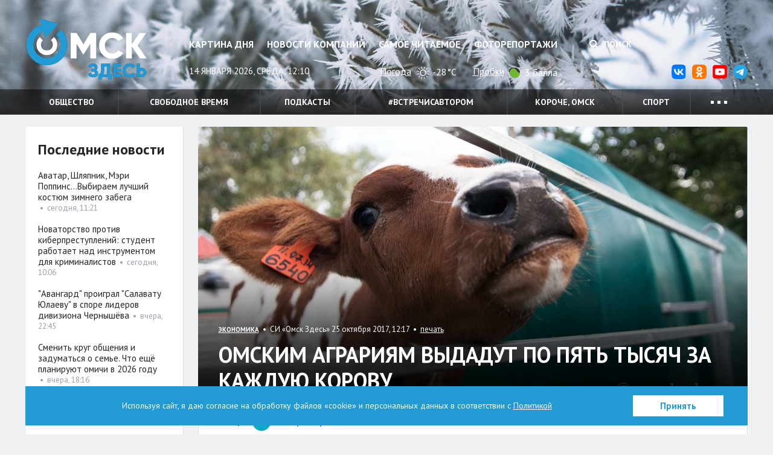

--- FILE ---
content_type: text/html; charset=UTF-8
request_url: https://omskzdes.ru/economics/51348.html
body_size: 11113
content:
<!DOCTYPE html>
<html lang="ru" class="no-js">
<head>
	<meta charset="utf-8">
	<meta content="IE=edge,chrome=1" http-equiv="X-UA-Compatible">
	<meta name="viewport" content="width=device-width, initial-scale=1.0">
	<title>Омским аграриям выдадут по пять тысяч за каждую корову - Экономика</title>
	<meta name="description" content="Субсидию сельчане смогут получить лишь при условии увеличения поголовья КРС в своём хозяйстве.">
	<meta name="nosnippet">
	<link rel="image_src" href="https://omskzdes.ru/storage/c/2017/10/25/1508911701_308705_22.jpg">
	<meta property="og:image" content="https://omskzdes.ru/storage/c/2017/10/25/1508911701_308705_22.jpg">
	<meta property="og:title" content="Омским аграриям выдадут по пять тысяч за каждую корову - Экономика">
	<meta property="og:description" content="Субсидию сельчане смогут получить лишь при условии увеличения поголовья КРС в своём хозяйстве.">
	<meta property="og:url" content="https://omskzdes.ru/economics/51348.html">
	<meta name="twitter:card" content="summary">
	<meta name="twitter:domain" content="Omsk_zdes">
	<meta name="twitter:site" content="@Omsk_zdes">
	<meta name="twitter:creator" content="@Omsk_zdes">
	<meta name="twitter:url" content="https://omskzdes.ru/economics/51348.html">
	<meta name="twitter:title" content="Омским аграриям выдадут по пять тысяч за каждую корову - Экономика">
	<meta name="twitter:description" content="Субсидию сельчане смогут получить лишь при условии увеличения поголовья КРС в своём хозяйстве.">
	<meta name="twitter:image" content="https://omskzdes.ru/storage/c/2017/10/25/1508911701_308705_22.jpg">
	<link rel="amphtml" href="https://omskzdes.ru/amp/economics/51348.html">
	<link rel="shortcut icon" href="/favicon.ico?3" type="image/x-icon">
	<link href="/css/styles.css?za232__23_09_2025" rel="stylesheet" type="text/css">
	<link href="/css/jquery.fancybox.css" rel="stylesheet" type="text/css">
	<link href="/css/fotorama.css?4.6.4" rel="stylesheet" type="text/css">
	<link href="https://fonts.googleapis.com/css?family=PT+Sans:400,700&display=swap&subset=cyrillic" rel="stylesheet">
	<link href="/css/temp.css?232.1" rel="stylesheet" type="text/css">
	<link href="/css/lightgallery.min.css?232" rel="stylesheet" type="text/css">
	<script src="/js/modernizr.min.js?3.6.0"></script>
	<script>
	var _prum = [['id', '535b9c48abe53dcc06135508'],
	['mark', 'firstbyte', (new Date()).getTime()]];
	(function() {
	var s = document.getElementsByTagName('script')[0]
	, p = document.createElement('script');
	p.async = 'async';
	p.src = '//rum-static.pingdom.net/prum.min.js';
	s.parentNode.insertBefore(p, s);
	})();
	</script>

	<script src="/js/cookies_agreement.js?19_12_2025"></script>

	<!-- Yandex.Metrika counter -->
    <script type="text/javascript">
        (function(m,e,t,r,i,k,a){
            m[i]=m[i]||function(){(m[i].a=m[i].a||[]).push(arguments)};
            m[i].l=1*new Date();
            for (var j = 0; j < document.scripts.length; j++) {if (document.scripts[j].src === r) { return; }}
            k=e.createElement(t),a=e.getElementsByTagName(t)[0],k.async=1,k.src=r,a.parentNode.insertBefore(k,a)
        })(window, document,'script','https://mc.yandex.ru/metrika/tag.js', 'ym');

        ym(1472451, 'init', {webvisor:true, clickmap:true, accurateTrackBounce:true, trackLinks:true});
    </script>
    <noscript><div><img src="https://mc.yandex.ru/watch/1472451" style="position:absolute; left:-9999px;" alt="" /></div></noscript>
    <!-- /Yandex.Metrika counter -->
</head>
<body>
<!--LiveInternet counter--><script type="text/javascript">
new Image().src = "//counter.yadro.ru/hit?r"+
escape(document.referrer)+((typeof(screen)=="undefined")?"":
";s"+screen.width+"*"+screen.height+"*"+(screen.colorDepth?
screen.colorDepth:screen.pixelDepth))+";u"+escape(document.URL)+
";h"+escape(document.title.substring(0,150))+
";"+Math.random();</script><!--/LiveInternet-->
<div class="b-top-infoblock js-optional-infoblock">
<script type="text/javascript">
(function(L){
	function s4(){return Math.floor((1+Math.random())*0x10000).toString(16).substring(1);}
	var D=document,uid=s4()+'-'+s4();
	L=('https:' == D.location.protocol ? 'https:' : 'http:')+L+'&referer='+escape(D.referrer||'unknown')+'&uid='+uid;
	D.write('<sc'+'ript type="text/javascript" id="'+uid+'" src="'+L+'" async><\/sc'+'ript>');
})('//adv.omskzdes.ru/block.js?place=1&position=1&callback=processBannerInjection');
</script>
</div>
<header class="l-header">
	<div class="l-header-img">
		<div class="l-header-img-inner">
			<img src="/storage/c/2025/11/13/1763013803_287761_46.png" alt="">
		</div>
	</div>
	<div class="b-header-head">
		<div class="container">
			<a href="/" class="logo" title="Омск Здесь">Омск Здесь</a>
			<button type="button" class="btn btn-menu-toggle collapsed" data-toggle="collapse" data-target="#navigation" aria-expanded="false">
				<span class="sr-only">Меню</span>
				<span class="icon-bar"></span>
				<span class="icon-bar"></span>
				<span class="icon-bar"></span>
			</button>
		</div>
	</div>
	<nav class="b-header collapse" id="navigation">
		<div class="container">
			<div class="b-header-body">
				<div class="b-header-content">
					<div class="b-header-main">
						<ul class="b-nav">
							<li><a href="/today/">Картина дня</a></li>
							<li><a href="/company-news/">Новости компаний</a></li>
							<li><a href="/most-readed/">Самое читаемое</a></li>
							<li><a href="/photo/">Фоторепортажи</a></li>
						</ul>
					</div>
					<div class="b-header-side">
						<div class="b-header-control" style="display: flex;justify-content: end;">
							
							<button class="btn btn-search" data-toggle="dropdown" aria-expanded="false">
								<i class="fa fa-search"></i>
								Поиск
							</button>
							<form class="b-header-form dropdown-menu" action="/search/">
								<div class="inner">
									<input type="text" name="q" class="form-control" placeholder="Поиск по сайту">
									<button type="submit" class="button">Искать</button>
								</div>
							</form>
						</div>
					</div>
				</div>

				<div class="b-header-dashboard">
					<div class="b-header-main">
						<div class="current-date">14 января 2026, среда, 12:10</div>
						<div class="widget">
							<div class="widget-name">
								<a href="/weather/">Погода</a>
							</div>
							<div class="widget-content">
								<img src="https://yastatic.net/weather/i/icons/blueye/white/svg/skc_d.svg" class="icon icon-weather" width="25" alt="ясно" title="ясно">
								-28°C
							</div>
						</div>
						<div class="widget">
							<div class="widget-name">
								<a href="/traffic/">Пробки</a>
							</div>
							<div class="widget-content">
								<span title="Местами затруднения" class="icon icon-trafficlight low"></span>
								3 балла
							</div>
						</div>
					</div>
					<div class="b-header-side">
						<ul class="b-header-socials pull-right">
							<li><a href="https://vk.com/omskzdes" target="_blank" rel="nofollow"><img src="/i/social/vk.svg"></a></li>
							<li><a href="https://ok.ru/omskzdes" target="_blank" rel="nofollow"><img src="/i/social/ok.svg"></a></li>
							<li><a href="https://www.youtube.com/@omskzdes55/videos" target="_blank" rel="nofollow"><img src="/i/social/youtube.png"></a></li>
							<li><a href="https://t.me/omskzdes55" target="_blank" rel="nofollow"><img src="/i/social/telegram.svg"></a></li>
						</ul>
					</div>
				</div>

			</div>
		</div>
		<div class="b-themes">
			<div class="container">
				<div class="b-themes-container">
				<!-- Закомментировал виджет радио 04.05.2023 Султанов Ильдар 
				<div class="b-radio-widget">
                        <a href="/radiosibir/" target="_blank" class="radio-logo">Радио Сибирь</a>
						<a href="/radiosibir/" target="_blank"><img src="/i/radio-link.png" class="radio-link" alt="Радио Сибирь"></a>
				</div>
				 -->
				<ul class="b-themes-nav" id="themes-nav">

                        <li><a href="/society/" >Общество</a></li>
                        <li><a href="/culture/" >Свободное время</a></li>
                        <li><a href="/podcasts/" >Подкасты</a></li>
                        <li><a href="/vstrechisavtorom/" >#встречисавтором</a></li>
                        <li><a href="/94/" >Короче, Омск</a></li>
                        <li><a href="/sports/" >Спорт</a></li>
                        <li class="mobile-only"><a href="/changeyourlife/" >Ловим кайдзен</a></li>
                        <li class="mobile-only"><a href="/health/" >Здоровье</a></li>
                        <li class="mobile-only"><a href="/kinozdes/" >Кино Здесь</a></li>
                        <li class="mobile-only"><a href="/lovebooks/" >#влюблённыевкниги</a></li>
                        <li class="mobile-only"><a href="/like/" >Лайкни</a></li>
                        <li class="mobile-only"><a href="/interviews/" >Интервью</a></li>
                        <li class="active mobile-only"><a href="/economics/" >Экономика</a></li>
                        <li class="mobile-only"><a href="/gid55/" >ГИД55</a></li>
                        <li class="mobile-only"><a href="/weekendcinema/" >Кинотеатр выходного дня</a></li>
                        <li class="mobile-only"><a href="/incidents/" >Происшествия </a></li>
                        <li class="mobile-only"><a href="/politics/" >Политика</a></li>
                        <li class="mobile-only"><a href="/tehnologii/" >Технологии</a></li>
                        <li class="mobile-only"><a href="/company-news/" >Новости компаний</a></li>
                        <li class="mobile-only"><a href="https://smotridoma.omskzdes.ru/" target="_blank">#СмотриДома</a></li>
                        <li class="mobile-only"><a href="/20X20/" >20Х20</a></li>
						<li class="dropdown">
							<a href="#" class="dropdown-toggle" data-toggle="dropdown" aria-expanded="false">
								<span class="dot"></span>
								<span class="dot"></span>
								<span class="dot"></span>
							</a>
							<ul class="dropdown-menu dropdown-menu-custom">
								<li><a href="/changeyourlife/">Ловим кайдзен</a></li>
								<li><a href="/health/">Здоровье</a></li>
								<li><a href="/kinozdes/">Кино Здесь</a></li>
								<li><a href="/lovebooks/">#влюблённыевкниги</a></li>
								<li><a href="/like/">Лайкни</a></li>
								<li><a href="/interviews/">Интервью</a></li>
								<li class="active"><a href="/economics/">Экономика</a></li>
								<li><a href="/gid55/">ГИД55</a></li>
								<li><a href="/weekendcinema/">Кинотеатр выходного дня</a></li>
								<li><a href="/incidents/">Происшествия </a></li>
								<li><a href="/politics/">Политика</a></li>
								<li><a href="/tehnologii/">Технологии</a></li>
								<li><a href="/company-news/">Новости компаний</a></li>
								<li><a href="/smotridoma/">#СмотриДома</a></li>
								<li><a href="/20X20/">20Х20</a></li>
							</ul>
						</li>
					</ul>
				</div>
			</div>
		</div>

	</nav>
</header>
<main class="l-main">
	<div class="container">
		<div class="l-content g-clearfix">
			<div class="l-content-wrapper">
				<div class="b-content">
					<div class="g-container g-clearfix">

<div class="b-page" itemscope itemtype="http://schema.org/WPHeader">
	<div class="b-page-wrap">
		<article class="b-article g-clearfix" itemscope itemtype="http://schema.org/NewsArticle">
					<meta itemprop="datePublished" content="2017-10-25"/>
					<meta itemprop="dateModified" content="2017-10-25"/>
					<meta itemprop="mainEntityOfPage" content="/economics/"/>
					<div class="g-hidden" itemprop="publisher" itemscope itemtype="https://schema.org/Organization">
						<meta itemprop="name" content="Омск здесь">
						<meta itemprop="address" content="Омск, ул. Омская, 215">
						<meta itemprop="telephone" content="90-84-96, +7 (913) 149-84-96">
						<div itemprop="logo" itemscope itemtype="https://schema.org/ImageObject">
							<img itemprop="url" itemprop="image" src="https://omskzdes.ru/i/logo.png">
							<meta itemprop="width" content="200">
							<meta itemprop="height" content="102">
						</div>
					</div>
					<div style="height:0;">
						<script language="javascript">document.write("<img src=\"https://omskzdes.ru/views_counter/?id="+"51348"+"&class="+"news"+"&"+Math.random()+"\" width=\"0\" height=\"0\">");</script>
						<noscript><img src="https://omskzdes.ru/views_counter/?id=51348&class=news" width="0" height="0"></noscript>
					</div>
					<div class="b-article-head">
						<div class="b-news news-overlay">
                                <div class="b-news-pic" itemprop="image" itemscope itemtype="https://schema.org/ImageObject">                                    <div class="overlay"></div>
                                    <meta itemprop="width" content="910">
                                    <meta itemprop="height" content="460">
                                    <img src="/storage/c/2017/10/25/1508911681_055850_48.jpg" alt="Омским аграриям выдадут по пять тысяч за каждую корову" title="Омским аграриям выдадут по пять тысяч за каждую корову" class="g-responsive" itemprop="url contentUrl">
                                    <div class="overlay"></div>
                                </div>
							<div class="b-news-body">
								<div class="b-news-meta">
									<span class="section-name"><a href="/economics/"><span itemprop="articleSection">Экономика</span></a></span>
									&nbsp;•&nbsp;&nbsp;СИ &laquo;Омск Здесь&raquo;&nbsp;25 октября 2017, 12:17
									&nbsp;•&nbsp;&nbsp;<a href="/economics/51348.html?print=1" rel="nofollow">печать</a>
								</div>
								<h1 class="b-news-title" itemprop="headline">Омским аграриям выдадут по пять тысяч за каждую корову</h1>
							</div>
						</div>
					</div>
					<div class="b-article-authors">
						<strong>Автор:</strong>
						<a href="/profile/5777/" class="person"><img src="/i/stub/30x30.png" class="g-circle" alt=""><span class="person-name" itemprop="author">Виктория Стрельникова</span></a>
						
					</div>

			<div class="b-article-announce">
				<p>Субсидию сельчане смогут получить лишь при условии увеличения поголовья КРС в своём хозяйстве.</p>
			</div>
			<div class="b-article-body" itemprop="articleBody">

			<p>Из областного бюджета будет направлено свыше 16,7 млн руб. для поддержки содержания коров в личных подсобных хозяйствах региона. Об этом сообщает правительство Омской области. Эти средства среди муниципальных районов распределят в ноябре, после чего муниципалитеты передадут владельцам ЛПХ по пять тысяч рублей за каждую корову. Но субсидии получат лишь те хозяйства, где отмечен прирост поголовья, за каждую голову животного и будут выдаваться деньги.</p>
			<p>В 2017 году поголовье крупного рогатого скота в ЛПХ и КФХ увеличилось на 1,2 тыс. голов, что позволило говорить о повышении интереса сельских жителей к животноводству после спада предыдущего года. Добавим, по данным статистики, регион полностью закрывает собственные потребности в молоке и молочной продукции. Животноводческие организации наращивают продуктивность скота. По данным министерства сельского хозяйства и продовольствия Омской области, в октябре суточные удои молока в организациях и КФХ составили 11,6 кг, что на 1,4 кг выше уровня 2016 года. Производство молока увеличилось на 96&nbsp;тонн (12&nbsp;%) и составило 912&nbsp;тонн.</p>
			

			</div>
					<div class="b-article-rate">
						<div class="emoji js-doc-like-block">
							<a class="emoji-item" data-type="0" data-doc-id="51348" data-doc-type="news">
								<div class="emoji-item__key">
									<i class="emoji-item__icon"><img src="/i/emoji/like.svg" alt="Нравится"></i>
								</div>
								<div class="emoji-item__value">0</div>
							</a>
							<a class="emoji-item" data-type="1" data-doc-id="51348" data-doc-type="news">
								<div class="emoji-item__key">
									<i class="emoji-item__icon"><img src="/i/emoji/joy.svg" alt="Ха-Ха"></i>
								</div>
								<div class="emoji-item__value">0</div>
							</a>
							<a class="emoji-item" data-type="2" data-doc-id="51348" data-doc-type="news">
								<div class="emoji-item__key">
									<i class="emoji-item__icon"><img src="/i/emoji/surprise.svg" alt="Удивительно"></i>
								</div>
								<div class="emoji-item__value">0</div>
							</a>
							<a class="emoji-item" data-type="3" data-doc-id="51348" data-doc-type="news">
								<div class="emoji-item__key">
									<i class="emoji-item__icon"><img src="/i/emoji/sad.svg" alt="Грустно"></i>
								</div>
								<div class="emoji-item__value">0</div>
							</a>
							<a class="emoji-item" data-type="4" data-doc-id="51348" data-doc-type="news">
								<div class="emoji-item__key">
									<i class="emoji-item__icon"><img src="/i/emoji/angry.svg" alt="Возмутительно"></i>
								</div>
								<div class="emoji-item__value">0</div>
							</a>
							<a class="emoji-item" data-type="5" data-doc-id="51348" data-doc-type="news">
								<div class="emoji-item__key">
									<i class="emoji-item__icon"><img src="/i/emoji/dislike.svg" alt="Не нравится"></i>
								</div>
								<div class="emoji-item__value">0</div>
							</a>
						</div>
						<div class="b-article-rate__discuss">
							<div class="emoji-item">
								<div class="emoji-item__key">
									<a class="btn btn-primary" data-target-element="#comments-block-51348">
										<i class="fa fa-comment" aria-hidden="true"></i><span class="hidden-xs"> Обсудить</span>
									</a>
								</div>
								<div class="emoji-item__value js-obj-comments-count">1</div>
							</div>
						</div>
					</div>
					<div class="b-article-tags">
						<strong class="tags-label"><i class="fa fa-tag"></i> <a href="/tags/">Теги</a></strong>&nbsp;&nbsp;•&nbsp;
						<a href="/tags/831.html" class="g-link-hash">#КФХ</a> <a href="/tags/10199.html" class="g-link-hash">#сельское хозяйство</a> <a href="/tags/15956.html" class="g-link-hash">#субсидия</a>
					</div>
<div class="b-article-related g-rounded">
	<h3>Читайте также</h3>
	<ul class="">
		<li><strong><a href="/society/90842.html" target="_blank">Веранда с перголой и стеклянный навес. Памятник в центре Омска приспосабливают под современность</a></strong></li>
		<li><strong><a href="/society/90834.html" target="_blank">Омскому далматину, долго искавшему новый дом, подарили стихотворение</a></strong></li>
		<li><strong><a href="/society/90850.html" target="_blank">Аватар, Шляпник, Мэри Поппинс...Выбираем лучший костюм зимнего забега</a></strong></li>
		<li><strong><a href="/society/90833.html" target="_blank">Экипаж российско-бразильской кругосветки &quot;Братство-2025&quot; готовится к завершению экспедиции</a></strong></li>
		<li><strong><a href="/society/90846.html" target="_blank">Сменить круг общения и задуматься о семье. Что ещё планируют омичи в 2026 году</a></strong></li>
		<li><strong><a href="/society/51308.html" target="_blank">20 тысяч омских свиней уничтожили с начала африканской чумы</a></strong></li>
		<li><strong><a href="/economics/51078.html" target="_blank">В Омской области хотят легализовать пчеловодство</a></strong></li>
	</ul>

<!--
<div class="row visible-xs">
		<div class="col-xs-6">
			<div class="b-news news-title news-classic">
				<div class="b-news-pic">
					<a href="/society/90842.html" target="_blank"><img src="/storage/c/2026/01/13/1768295904_033444_47.jpg" alt="Веранда с перголой и стеклянный навес. Памятник в центре Омска приспосабливают под современность" title="Веранда с перголой и стеклянный навес. Памятник в центре Омска приспосабливают под современность" class="g-responsive" /></a>
				</div>
				<div class="b-news-body">
					<span class="b-news-title"><a href="/society/90842.html" target="_blank">Веранда с перголой и стеклянный навес. Памятник в центре Омска приспосабливают под современность</a></span>
				</div>
			</div>
		</div>
		<div class="col-xs-6">
			<div class="b-news news-title news-classic">
				<div class="b-news-pic">
					<a href="/society/90834.html" target="_blank"><img src="/storage/c/2026/01/12/1768214328_697474_38.jpg" alt="Омскому далматину, долго искавшему новый дом, подарили стихотворение" title="Омскому далматину, долго искавшему новый дом, подарили стихотворение" class="g-responsive" /></a>
				</div>
				<div class="b-news-body">
					<span class="b-news-title"><a href="/society/90834.html" target="_blank">Омскому далматину, долго искавшему новый дом, подарили стихотворение</a></span>
				</div>
			</div>
		</div>
		<div class="col-xs-6">
			<div class="b-news news-title news-classic">
				<div class="b-news-pic">
					<a href="/society/90850.html" target="_blank"><img src="/storage/c/2026/01/14/1768369998_219679_00.jpg" alt="Аватар, Шляпник, Мэри Поппинс...Выбираем лучший костюм зимнего забега" title="Аватар, Шляпник, Мэри Поппинс...Выбираем лучший костюм зимнего забега" class="g-responsive" /></a>
				</div>
				<div class="b-news-body">
					<span class="b-news-title"><a href="/society/90850.html" target="_blank">Аватар, Шляпник, Мэри Поппинс...Выбираем лучший костюм зимнего забега</a></span>
				</div>
			</div>
		</div>
		<div class="col-xs-6">
			<div class="b-news news-title news-classic">
				<div class="b-news-pic">
					<a href="/society/90833.html" target="_blank"><img src="/storage/c/2026/01/12/1768212594_439584_48.jpg" alt="Экипаж российско-бразильской кругосветки &quot;Братство-2025&quot; готовится к завершению экспедиции" title="Экипаж российско-бразильской кругосветки &quot;Братство-2025&quot; готовится к завершению экспедиции" class="g-responsive" /></a>
				</div>
				<div class="b-news-body">
					<span class="b-news-title"><a href="/society/90833.html" target="_blank">Экипаж российско-бразильской кругосветки &quot;Братство-2025&quot; готовится к завершению экспедиции</a></span>
				</div>
			</div>
		</div>
		<div class="col-xs-6">
			<div class="b-news news-title news-classic">
				<div class="b-news-pic">
					<a href="/society/90846.html" target="_blank"><img src="/storage/c/2026/01/13/1768301320_928415_31.jpg" alt="Сменить круг общения и задуматься о семье. Что ещё планируют омичи в 2026 году" title="Сменить круг общения и задуматься о семье. Что ещё планируют омичи в 2026 году" class="g-responsive" /></a>
				</div>
				<div class="b-news-body">
					<span class="b-news-title"><a href="/society/90846.html" target="_blank">Сменить круг общения и задуматься о семье. Что ещё планируют омичи в 2026 году</a></span>
				</div>
			</div>
		</div>
		<div class="col-xs-6">
			<div class="b-news news-title news-classic">
				<div class="b-news-body">
					<span class="b-news-title"><a href="/society/51308.html" target="_blank">20 тысяч омских свиней уничтожили с начала африканской чумы</a></span>
				</div>
			</div>
		</div>
		<div class="col-xs-6">
			<div class="b-news news-title news-classic">
				<div class="b-news-pic">
					<a href="/economics/51078.html" target="_blank"><img src="/storage/c/2017/10/13/1507893889_603650_53.jpg" alt="В Омской области хотят легализовать пчеловодство" title="В Омской области хотят легализовать пчеловодство" class="g-responsive" /></a>
				</div>
				<div class="b-news-body">
					<span class="b-news-title"><a href="/economics/51078.html" target="_blank">В Омской области хотят легализовать пчеловодство</a></span>
				</div>
			</div>
		</div>
</div>
-->

</div>

					<div class="b-article-like js-doc-share-block">
						<ul class="list g-clearfix">
							<li class="item item-label">
								<strong class="like-label">Поделиться:</strong>
							</li>
							<li class="item">
								<a class="" href="https://connect.ok.ru/offer?url=https://omskzdes.ru/economics/51348.html&title=%D0%9E%D0%BC%D1%81%D0%BA%D0%B8%D0%BC+%D0%B0%D0%B3%D1%80%D0%B0%D1%80%D0%B8%D1%8F%D0%BC+%D0%B2%D1%8B%D0%B4%D0%B0%D0%B4%D1%83%D1%82+%D0%BF%D0%BE+%D0%BF%D1%8F%D1%82%D1%8C+%D1%82%D1%8B%D1%81%D1%8F%D1%87+%D0%B7%D0%B0+%D0%BA%D0%B0%D0%B6%D0%B4%D1%83%D1%8E+%D0%BA%D0%BE%D1%80%D0%BE%D0%B2%D1%83">
									<img src="/i/social/ok.svg" style="width:24px">
									<span class="count"></span>
								</a>
							</li>
							<li class="item">
								<a class="" href="https://vk.com/share.php?url=https://omskzdes.ru/economics/51348.html">
									<img src="/i/social/vk.svg" style="width:24px">
									<span class="count"></span>
								</a>
							</li>
							<li class="item">
								<a class="" data-sn-type="telegram" data-doc-id="51348" data-doc-type="news" href="https://t.me/share/url?url=https://omskzdes.ru/economics/51348.html">
									<img src="/i/social/telegram.svg" style="width:24px">
									<span class="count"></span>
								</a>
							</li>
							<li class="item item-rss">
								<a class="btn btn-default btn-rss" href="/rss/economics.xml">
									<i class="fa fa-rss"></i>
									<span class="count">RSS</span>
								</a>
							</li>
						</ul>
						<input type="hidden" id="google-plus-key" value="">
					</div>

		</article>
	</div>
</div>
<div class="b-infoblock js-optional-infoblock">
	<div class="g-container-less">
<script type="text/javascript">
(function(L){
	function s4(){return Math.floor((1+Math.random())*0x10000).toString(16).substring(1);}
	var D=document,uid=s4()+'-'+s4();
	L=('https:' == D.location.protocol ? 'https:' : 'http:')+L+'&referer='+escape(D.referrer||'unknown')+'&uid='+uid;
	D.write('<sc'+'ript type="text/javascript" id="'+uid+'" src="'+L+'" async><\/sc'+'ript>');
})('//adv.omskzdes.ru/block.js?place=6&position=1&callback=processBannerInjection');
</script>
	</div>
</div>
		<div class="b-page" id="comments-block-51348" style="display:none;">
			<div class="b-page-wrap">
				<div class="b-comments-head g-clearfix">
					<div class="b-section-title">Комментарии</div>
					<a class="btn btn-primary g-pull-left b-comment-reply" href="#">Добавить свой</a>
				</div>
				<input type="hidden" id="object-id" value="51348">
				<input type="hidden" id="user-id" value="">
				<div class="b-comments">
					<div id="comments-list">
						<div class="b-comments-branch">
							<div class="b-comment" id="comment46423">
								<div class="b-comment-inner g-clearfix">
									<img src="/storage/u/5/8/5885/1483706357_075444_20.jpg" class="avatar g-circle" alt="">
									<div class="b-comment_head">
										<span class="person">Влад Парака</span>&nbsp;&nbsp;•&nbsp;
										25 октября 2017, 12:28
									</div>
									<div class="b-comment_body">
										<p>Кстати, достаточно таки неплохие показатели годового удоя молока. Я даже немного удивлен.</p>
									</div>
									<div class="b-comment_buttons">
										<a href="#" class="btn btn-default btn-reply b-comment-reply" data-comment-id="46423">Ответить</a>
									</div>
								</div>
								<div id="comment-answer-46423" class="comment-answer" style="display:none;"></div>
							</div>
						</div>


					</div>
					<div id="new-comment" class="comment-answer">
					<form class="b-comment-form g-rounded" id="comment-form-51348">
						<input type="hidden" name="control_charset" value="Контроль">
						<input type="hidden" name="obj_id" value="51348">
						<div class="b-comment-form_field">
							<textarea class="form-control" cols="" rows="4" name="body" placeholder="Добавить свой комментарий..."></textarea>
							<div id="new-comment-errors" style="display:none;"></div>
						</div>
						<div class="b-comment-form_buttons g-clearfix">
							<div class="auth g-pull-left" id="comment_user_info">

							</div>
							<button class="btn btn-primary g-pull-right" onclick="return addComment(this);">Опубликовать</button>
						</div>
					</form>

					</div>
					<div id="new-comment-desc" style="display:none;">
						<div class="b-comment_buttons">
							<a href="#" class="btn btn-default btn-reply b-comment-reply">Написать комментарий</a>
						</div>
					</div>
				</div>
			</div>
		</div>


					</div>
				</div>
			</div>
			<div class="l-sidebar">
				<div class="b-sidebar">
					<div class="row">
						<div class="col-md-12 col-sm-6 js-optional-infoblock">
<div class="b-side-item">
	<div class="b-side-infoblock">
<script type="text/javascript">
(function(L){
	function s4(){return Math.floor((1+Math.random())*0x10000).toString(16).substring(1);}
	var D=document,uid=s4()+'-'+s4();
	L=('https:' == D.location.protocol ? 'https:' : 'http:')+L+'&referer='+escape(D.referrer||'unknown')+'&uid='+uid;
	D.write('<sc'+'ript type="text/javascript" id="'+uid+'" src="'+L+'" async><\/sc'+'ript>');
})('//adv.omskzdes.ru/block.js?place=5&position=5&callback=processBannerInjection');
</script>
	</div>
</div>

						</div>
					</div>

					<div class="b-side-item">
						<div class="b-side-item-title">Последние новости</div>
						<div class="row js-match-height">
							<div class="col-xs-6 col-md-12">
								<div class="b-news news-title news-side">
									<div class="b-news-body">
										<span class="b-news-title"><a href="/society/90850.html">Аватар, Шляпник, Мэри Поппинс...Выбираем лучший костюм зимнего забега</a></span>
						&nbsp;•&nbsp;&nbsp;<span class="news-date">сегодня, 11:21</span>

									</div>
								</div>
							</div>
							<div class="col-xs-6 col-md-12">
								<div class="b-news news-title news-side">
									<div class="b-news-body">
										<span class="b-news-title"><a href="/society/90847.html">Новаторство против киберпреступлений: студент работает над инструментом для криминалистов</a></span>
						&nbsp;•&nbsp;&nbsp;<span class="news-date">сегодня, 10:06</span>

									</div>
								</div>
							</div>
							<div class="col-xs-6 col-md-12">
								<div class="b-news news-title news-side">
									<div class="b-news-body">
										<span class="b-news-title"><a href="/sports/90839.html">&quot;Авангард&quot; проиграл &quot;Салавату Юлаеву&quot; в споре лидеров дивизиона Чернышёва</a></span>
						&nbsp;•&nbsp;&nbsp;<span class="news-date">вчера, 22:45</span>

									</div>
								</div>
							</div>
							<div class="col-xs-6 col-md-12">
								<div class="b-news news-title news-side">
									<div class="b-news-body">
										<span class="b-news-title"><a href="/society/90846.html">Сменить круг общения и задуматься о семье. Что ещё планируют омичи в 2026 году</a></span>
						&nbsp;•&nbsp;&nbsp;<span class="news-date">вчера, 18:16</span>

									</div>
								</div>
							</div>
						</div>
					</div>

					<div class="row">
						<div class="col-md-12 col-sm-6 js-optional-infoblock">
<div class="b-side-item">
	<div class="b-side-infoblock">
<script type="text/javascript">
(function(L){
	function s4(){return Math.floor((1+Math.random())*0x10000).toString(16).substring(1);}
	var D=document,uid=s4()+'-'+s4();
	L=('https:' == D.location.protocol ? 'https:' : 'http:')+L+'&referer='+escape(D.referrer||'unknown')+'&uid='+uid;
	D.write('<sc'+'ript type="text/javascript" id="'+uid+'" src="'+L+'" async><\/sc'+'ript>');
})('//adv.omskzdes.ru/block.js?place=5&position=1&callback=processBannerInjection');
</script>
	</div>
</div>

						</div>
						<div class="col-md-12 col-sm-6 js-optional-infoblock">
<div class="b-side-item">
	<div class="b-side-infoblock">
<script type="text/javascript">
(function(L){
	function s4(){return Math.floor((1+Math.random())*0x10000).toString(16).substring(1);}
	var D=document,uid=s4()+'-'+s4();
	L=('https:' == D.location.protocol ? 'https:' : 'http:')+L+'&referer='+escape(D.referrer||'unknown')+'&uid='+uid;
	D.write('<sc'+'ript type="text/javascript" id="'+uid+'" src="'+L+'" async><\/sc'+'ript>');
})('//adv.omskzdes.ru/block.js?place=5&position=2&callback=processBannerInjection');
</script>
	</div>
</div>

						</div>
					</div>

<div class="b-side-item js-optional-infoblock">
	<div class="b-side-item-title">Ещё новости</div>
	<div class="row">
		<div class="col-md-12">
<script type="text/javascript">
(function(L){
	function s4(){return Math.floor((1+Math.random())*0x10000).toString(16).substring(1);}
	var D=document,uid=s4()+'-'+s4();
	L=('https:' == D.location.protocol ? 'https:' : 'http:')+L+'&referer='+escape(D.referrer||'unknown')+'&uid='+uid;
	D.write('<sc'+'ript type="text/javascript" id="'+uid+'" src="'+L+'" async><\/sc'+'ript>');
})('//adv.omskzdes.ru/block.js?place=5&position=4&callback=processBannerInjection');
</script>
		</div>
	</div>
</div>

					<div class="row">
						<div class="col-md-12 col-sm-6 js-optional-infoblock">
<div class="b-side-item">
	<div class="b-side-infoblock">
<script type="text/javascript">
(function(L){
	function s4(){return Math.floor((1+Math.random())*0x10000).toString(16).substring(1);}
	var D=document,uid=s4()+'-'+s4();
	L=('https:' == D.location.protocol ? 'https:' : 'http:')+L+'&referer='+escape(D.referrer||'unknown')+'&uid='+uid;
	D.write('<sc'+'ript type="text/javascript" id="'+uid+'" src="'+L+'" async><\/sc'+'ript>');
})('//adv.omskzdes.ru/block.js?place=5&position=3&callback=processBannerInjection');
</script>
	</div>
</div>

						</div>
					</div>


				</div>
			</div>
		</div>
		<footer class="l-footer">
			<div class="b-content-info">
				<div class="g-container g-clearfix">
					<a href="/"><img src="/i/logo-footer.svg" class="b-foot-logo" alt=""></a>
					<div class="b-foot-line">
						<a href="/about/">О нас</a>&nbsp;&nbsp;•&nbsp;
						<a href="/about/#page-3">Партнерам</a>&nbsp;&nbsp;•&nbsp;
						<a href="/privacy-policy/">Политика в отношении обработки персональных данных</a>
					</div>
					<div class="b-counters">
						<div class="item">
						</div>
						<div class="item hidden-xs">
<!--noindex-->

<!--/noindex-->
						</div>
					</div>
					<div class="b-copyright">
						При цитировании материалов гиперссылка на&nbsp;www.omskzdes.ru обязательна.
                        <br>И.о. главного редактора: Астафьева Татьяна Петровна
					</div>
				</div>
			</div>
			<div class="b-contacts">
				<div class="g-container g-clearfix">
					<div class="b-address">
						<img src="/i/18+.svg" class="sign-18" alt="18+">
						<p>
							Омск, ул. Омская, 215 (помещение А314)<br>
							omskzdes@inbox.ru<br>
							Тел.: +7 (913) 149 8496
						</p>
					</div>
				</div>
			</div>
			<div class="b-disabled">
				<div class="g-container g-clearfix">
					<div class="b-disabled-inner">
						<a href="https://special.omskzdes.ru">Версия для слабовидящих</a>
					</div>
				</div>
			</div>
		</footer>
	</div>
</main>
<div class="b-back-to-top" style="display: none;" id="back-to-top">Наверх</div>
<div id="modal-container"></div>
<script src="/js/jquery-1.12.4.min.js"></script>
<script src="/js/bootstrap.min.js?3.3.7"></script>
<script src="/js/jquery.placeholder.min.js"></script>
<script src="/js/jquery.ba-hashchange.min.js"></script>
<script src="/js/jquery.smooth-scroll.min.js"></script>
<script src="/js/jquery.fileupload.min.js"></script>
<script src="/js/imagesloaded.pkgd.min.js"></script>
<script src="/js/masonry.pkgd.min.js"></script>
<script src="/js/jquery.mousewheel.min.js"></script>
<script src="/js/lightgallery.min.js?3"></script>
<script src="/js/lg-thumbnail.min.js?3"></script>
<script src="/js/jquery.matchHeight.min.js"></script>

<script src="/js/jquery.fancybox.pack.js"></script>
<script src="/js/fotorama.js?4.6.4"></script>
<script src="https://unpkg.com/@vkid/sdk@<3.0.0/dist-sdk/umd/index.js"></script>
 <script type="text/javascript">

 if ('VKIDSDK' in window) {
   const VKID = window.VKIDSDK;

   VKID.Config.init({
     app: 54097500,
     redirectUrl: 'https://omskzdes.ru/',
     responseMode: VKID.ConfigResponseMode.Callback,
     source: VKID.ConfigSource.LOWCODE,
     scope: '', // Complete the necessary accesses as needed
   });

   const oneTap = new VKID.OneTap();

   oneTap.render({
     container: document.getElementById("VKIDSDKAuthButton"),
     showAlternativeLogin: true,
     oauthList: [
       'ok_ru'
     ]
   })
   .on(VKID.WidgetEvents.ERROR, vkidOnError)
   .on(VKID.OneTapInternalEvents.LOGIN_SUCCESS, function (payload) {
     const code = payload.code;
     const deviceId = payload.device_id;

     VKID.Auth.exchangeCode(code, deviceId)
       .then(vkidOnSuccess)
       .catch(vkidOnError);
   });

   function vkidOnSuccess(data) {
        console.log(data)
     // Processing result
   }

   function vkidOnError(error) {
     // Processing error
   }
 }
 </script>
<script type="text/javascript" src="//vk.com/js/api/openapi.js?116"></script>
<script type="text/javascript">$(document).ready(function() {
	VK.init({apiId: 4171337, onlyWidgets: false});
});
</script>
<script type="text/javascript" src="/js/auth.js?232"></script>
<script src="/js/common.js?2323"></script>
<script src="/js/dynamicNewsLoad.js?3"></script>
<!--[if lte IE 8]>
	<script src="/js/respond.min.js"></script>
<![endif]-->
</body>
</html>



